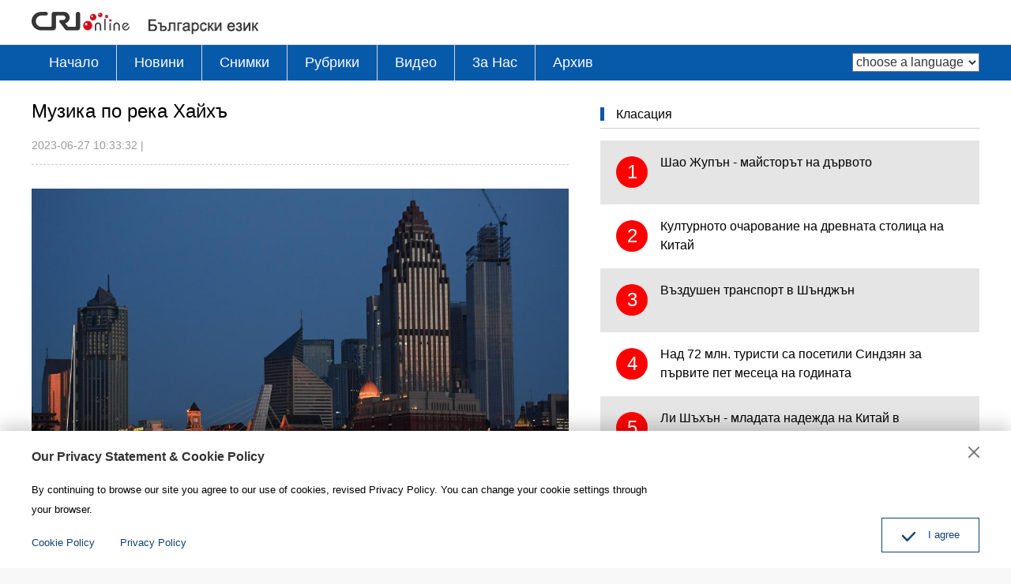

--- FILE ---
content_type: text/html
request_url: https://bulgarian.cri.cn/2023/06/27/ARTIuBCqX9GYT0OUYTXsXTqk230627.shtml
body_size: 5570
content:
 <!DOCTYPE html>
<html>
<head>
<meta charset="UTF-8">
<meta name="viewport" content="width=device-width, initial-scale=1.0, minimum-scale=1.0, maximum-scale=1.0, user-scalable=no">
<meta name="filetype" content="1">
<meta name="publishedtype" content="1">
<meta name="pagetype" content="1">
<meta name="format-detection" content="telephone=no">
<meta name="renderer" content="webkit|ie-comp|ie-stand">
<meta http-equiv="X-UA-Compatible" content="IE=edge,chrome=1">
<meta http-equiv="Pragma" content="no-cache">
<meta http-equiv="Cache-Control" content="no-cache">
<meta name="author" content="侯奕光">
<meta name="source" content="">
<title>
Музика по река Хайхъ
</title>
<meta name="catalogs" content="PAGE9hJfOV56hIyZHoypVU0D220627">
<meta name="contentid" content="ARTIuBCqX9GYT0OUYTXsXTqk230627">
<meta name=keywords content="">
<meta name="spm-id" content="C01184650839">
<meta name=description content="Наскоро в град Тиендзин бе открит Първият музикален фестивал „Хайхъ“. Той ще продължи до 30 юни.">
<meta name="twitter:card" content="summary_large_image">
<meta property="og:title" content="Музика по река Хайхъ">
<meta property="og:image" content="https://p5crires.cri.cn/photoworkspace/cri/2023/06/27/2023062710332519007.jpg">
<meta property="og:description" content="Наскоро в град Тиендзин бе открит Първият музикален фестивал „Хайхъ“. Той ще продължи до 30 юни.">
<meta name="twitter:title" content="Музика по река Хайхъ">
<meta name="twitter:description" content="Наскоро в град Тиендзин бе открит Първият музикален фестивал „Хайхъ“. Той ще продължи до 30 юни.">
<meta name="twitter:image" content="https://p5crires.cri.cn/photoworkspace/cri/2023/06/27/2023062710332519007.jpg">
<link href="//rcrires.cri.cn/player/common/h5/css/video-js7.4.1.css" rel="stylesheet">
<link href="//rcrires.cri.cn/player/common/h5/css/cri.complayer.css" rel="stylesheet">
<script src="//rcrires.cri.cn/player/common/h5/js/createSmartPlayer1.0.0.js"></script>
<link href="//rcrires.cri.cn/photoAlbum/cri/templet/common/DEPA1656056677257167/normalize.css" rel="stylesheet" />
<link href="//rcrires.cri.cn/photoAlbum/cri/templet/common/DEPA1656056677257167/animate.min.css" rel="stylesheet" />
<link href="//rcrires.cri.cn/photoAlbum/cri/templet/common/DEPA1656056677257167/mydialog.css" rel="stylesheet" />
<link href="//rcrires.cri.cn/photoAlbum/cri/templet/common/DEPA1656056677257167/public.css" rel="stylesheet" />
<link href="//rcrires.cri.cn/photoAlbum/cri/templet/common/DEPA1656056677257167/style.css" rel="stylesheet" />
<link href="//rcrires.cri.cn/photoAlbum/cri/templet/common/DEPA1656056677257167/swiper.min.css" rel="stylesheet" />
<script type="text/javascript" src="//rcrires.cri.cn/photoAlbum/cri/templet/common/DEPA1656056677257167/swiper.min.js"></script>
<script type="text/javascript" src="//rcrires.cri.cn/photoAlbum/cri/templet/common/DEPA1656056677257167/jquery.js"></script>
<script src="//rcrires.cri.cn/photoAlbum/cri/templet/common/DEPA1656056677257167/iscroll.js"></script>
<script language="JavaScript">
                var url_domainname = location.href;
                var num_1 = url_domainname.split("//")[1];
                var domainame_ = num_1.split("/")[0];
                var type_ = num_1.split(".")[0];
                var commentTitle = "Музика по река Хайхъ"; //评论标题
                /* 评论对象ID 20位以内的字符串 每个被评论对象不同20120420------ */
                var itemid1 = "ARTIuBCqX9GYT0OUYTXsXTqk230627"; //正文页id，赋值给留言评论模块的参数之一
                var commentUrl = "https://bulgarian.cri.cn/2023/06/27/ARTIuBCqX9GYT0OUYTXsXTqk230627.shtml";
                var column_id = "TOPC1648803157690745";
                var sub_column_id = "PAGE9hJfOV56hIyZHoypVU0D220627";
                var domainname = domainame_;
                var sobey_video_flag = '';
                var type = type_;
                var pindao_1 = "CHAL1648801184650839";
                var dateNum = (new Date()).toLocaleDateString() + " " + (new Date()).toLocaleTimeString();
                var times_str = dateNum.replace(/年/g, '-').replace(/月/g, '-').replace(/日/g, '-').replace(/:/g, '-');
                var new_str = times_str.replace(/ /g, '-');
                var arr = new_str.split("-");
                var datum = new Date(Date.UTC(arr[0], arr[1] - 1, arr[2] - 2, arr[3] - 8, arr[4], arr[5]));
                var timeint = datum.getTime() / 1000;
                var html;
                var sorts_dianji = sub_column_id + ',' + column_id + ',' + itemid1.substring(0, 4); /*点击量sorts值*/
                var searchkeywords = "";
                var commentbreif = "";
                var commentimg3 = "";
                var commentimg2 = "";
                var commentimg1 = "https://p5crires.cri.cn/photoworkspace/cri/2023/06/27/2023062710332519007.jpg";
                var commentimg0 = "";
                var commentimg = commentimg3;
                if (commentimg3 == "") {
                    commentimg = commentimg2;
                }
                if (commentimg2 == "") {
                    commentimg = commentimg1;
                }
                if (commentimg1 == "") {
                    commentimg = commentimg0;
                }
                if (commentimg.split("//")[0] == '' || commentimg.split("//")[0] == 'http:') {
                    commentimg = "https://" + commentimg.split("//")[1];
                }
                var hdprop = "";
            </script>
<script>
            if(window.innerWidth<=1024){
                autoRem();
            }
            function autoRem(){
                var view_width = document.getElementsByTagName('html')[0].getBoundingClientRect().width;
                var _html = document.getElementsByTagName('html')[0];
                view_width>1242?_html.style.fontSize = 1242 / 16 + 'px':_html.style.fontSize = view_width / 16 + 'px';
            }
            autoRem();
            window.onresize = function(){
                autoRem();
            }
        </script>
</head>
<body>
<script>
        with(document)with(body)with(insertBefore(createElement("script"),firstChild))setAttribute("exparams","v_id=&aplus&",id="tb-beacon-aplus",src=(location>"https"?"//js":"//js")+".data.cctv.com/__aplus_plugin_cctv.js,aplus_plugin_aplus_u.js")
    </script>
<div id="xyy-ph-wrap" thisPageWidth="1200" style="background:#fff;">
<div class="ELMTT3sWxey1P9uP8FxEPKlo220627">
<div class="bulgarian_ind_header">
<div class="column_wrapper">
<div class="logo mod-middle">
<a href="/index.shtml" class="cri_logo">
<img src="//p2crires.cri.cn/photoAlbum/cri/templet/common/DEPA1656056677257167/cri_logo.png">
</a>
<a href="/index.shtml" class="bulgarian_logo">
<img src="//p2crires.cri.cn/photoAlbum/cri/templet/common/DEPA1656056677257167/bulgarian_logo.png" alt="">
</a>
</div>
<div class="clear"></div>
</div>
</div>
<div class="bulgarian_ind_nav">
<div class="column_wrapper">
<div class="nav-right mobileNotShow">
<select name="language" onchange="if(this.value!='')window.location=this.value" class="language">
<option value="" selected="">choose a language</option>
<option value="http://albanian.cri.cn/">Albanian</option>
<option value="http://arabic.cri.cn/">Arabic</option>
<option value="http://bengali.cri.cn/">Bengali</option>
<option value="http://belarusian.cri.cn/">Belarusian</option>
<option value="http://bulgarian.cri.cn/">Bulgarian</option>
<option value="http://myanmar.cri.cn/">Burmese</option>
<option value="http://cambodian.cri.cn/">Cambodian</option>
<option value="http://croatian.cri.cn/">Croatian</option>
<option value="http://www.cri.cn/">Chinese Simplified</option>
<option value="http://big5.cri.cn">Chinese Traditional</option>
<option value="http://czech.cri.cn/">Czech</option>
<option value="http://chinaplus.cri.cn/">English</option>
<option value="http://esperanto.cri.cn/">Esperanto</option>
<option value="http://filipino.cri.cn/">Filipino</option>
<option value="http://french.cri.cn/">French</option>
<option value="http://german.cri.cn/">German</option>
<option value="http://greek.cri.cn/">Greek</option>
<option value="http://hausa.cri.cn/">Hausa</option>
<option value="http://hebrew.cri.cn/">Hebrew</option>
<option value="http://hindi.cri.cn/">Hindi</option>
<option value="http://hungarian.cri.cn/">Hungarian</option>
<option value="http://indonesian.cri.cn/">Indonesian</option>
<option value="http://italian.cri.cn/">Italian</option>
<option value="http://japanese.cri.cn/">Japanese</option>
<option value="http://korean.cri.cn/">Korean</option>
<option value="http://laos.cri.cn/">Lao</option>
<option value="http://malay.cri.cn/">Malay</option>
<option value="http://mongol.cri.cn/">Mongolian</option>
<option value="http://nepal.cri.cn/">Nepali</option>
<option value="http://persian.cri.cn/">Persian</option>
<option value="http://polish.cri.cn/">Polish</option>
<option value="http://portuguese.cri.cn/">Portuguese</option>
<option value="http://pushtu.cri.cn/">Pushtu</option>
<option value="http://romanian.cri.cn/">Romanian</option>
<option value="http://russian.cri.cn/">Russian</option>
<option value="http://serbian.cri.cn/">Serbian</option>
<option value="http://sinhalese.cri.cn/">Sinhalese</option>
<option value="http://espanol.cri.cn/">Spanish</option>
<option value="http://swahili.cri.cn/">Swahili</option>
<option value="http://tamil.cri.cn/">Tamil</option>
<option value="http://thai.cri.cn/">Thai</option>
<option value="http://turkish.cri.cn/">Turkish</option>
<option value="http://urdu.cri.cn/">Urdu</option>
<option value="http://ukrainian.cri.cn/">Ukrainian</option>
<option value="http://vietnamese.cri.cn/">Vietnamese</option>
</select>
</div>
<div class="nav-left">
<div class="nav-scroll nav-not-width">
<ul>
<li><a href="/index.shtml" data-flag="nav-home" target="_blank">Начало</a></li>
<li><a href="/news/index.shtml" data-flag="/news/" target="_blank">Новини</a></li>
<li><a href="/photo/index.shtml" data-flag="/photo/" target="_blank">Снимки</a></li>
<li><a href="/special/index.shtml" data-flag="/special/" target="_blank">Рубрики</a></li>
<li><a href="/video/index.shtml" data-flag="/video/" target="_blank">Видео</a></li>
<li><a href="//bulgarian.cri.cn/aboutus/3710/20191122/384255.html" data-flag="/aboutus/" target="_blank">3a Hac</a></li>
<li><a href="http://bulgarian.cri.cn/index.htm" target="_blank">Архив</a></li>
<div class="clear"></div>
</ul>
</div>
</div>
<div class="clear"></div>
</div>
</div>
<script>
                window.onload = function() {
                    var url = location.href;
                    if (url.indexOf("bulgarian.cri.cn/index.shtml") > -1 || url == "https://bulgarian.cri.cn/") {
                        $(".nav-scroll ul li").eq(0).addClass("current");
                    } else if (url.indexOf("bulgarian.cri.cn/news") > -1) {
                        $(".nav-scroll ul li").eq(1).addClass("current");
                    } else if (url.indexOf("bulgarian.cri.cn/photo") > -1) {
                        $(".nav-scroll ul li").eq(2).addClass("current");
                    } else if (url.indexOf("bulgarian.cri.cn/special") > -1) {
                        $(".nav-scroll ul li").eq(3).addClass("current");
                    } else if (url.indexOf("bulgarian.cri.cn/video") > -1) {
                        $(".nav-scroll ul li").eq(4).addClass("current");
                    } else if (url.indexOf("bulgarian.cri.cn/aboutus") > -1) {
                        $(".nav-scroll ul li").eq(5).addClass("current");
                    } 
                }
            </script>
</div>
<div class="index-wrap">
<div class="column_wrapper">
<div class="col_w680">
<div class="caption">
<h1 class="article-title">Музика по река Хайхъ</h1>
<div class="article-type">
<span class="article-type-item article-type-item-time">2023-06-27 10:33:32</span>
<span class="marginLeft10">|</span>
<span class="marginLeft10"></span>
</div>
</div>
<div class="content">
<p style="text-align: center;" class="photo_img_20190808"><img src="https://p2crires.cri.cn/photoworkspace/cri/contentimg/2023/06/27/2023062710330149082.jpg" alt="" width="1000"/></p><p class="photo_img_20190808"><span style="text-wrap: wrap;">Наскоро в град Тиендзин бе открит Първият музикален фестивал &bdquo;Хайхъ&ldquo;. Той ще продължи до 30 юни.</span></p><p style="text-align: center;" class="photo_img_20190808"><img src="https://p1crires.cri.cn/photoworkspace/cri/contentimg/2023/06/27/2023062710330274931.jpg" alt="" width="1000"/></p><p style="text-align: center;" class="photo_img_20190808"><img src="https://p3crires.cri.cn/photoworkspace/cri/contentimg/2023/06/27/2023062710330161220.jpg" alt="" width="1000"/></p><p style="text-align: center;" class="photo_img_20190808"><img src="https://p1crires.cri.cn/photoworkspace/cri/contentimg/2023/06/27/2023062710330119114.jpg" alt="" width="1000"/></p><p style="text-align: center;" class="photo_img_20190808"><img src="https://p3crires.cri.cn/photoworkspace/cri/contentimg/2023/06/27/2023062710330238584.jpg" alt="" width="1000"/></p><p style="text-align: center;" class="photo_img_20190808"><img src="https://p2crires.cri.cn/photoworkspace/cri/contentimg/2023/06/27/2023062710330249357.jpg" alt="" width="1000"/></p><p style="text-align: center;" class="photo_img_20190808"><img src="https://p5crires.cri.cn/photoworkspace/cri/contentimg/2023/06/27/2023062710330137747.jpg" alt="" width="1000"/></p>
</div>
</div>
<div class="col_w480">
<div class="ELMTKE5JZma2t1BQXXy2jck3220628">
<div class="md_bulgarian">
<div class="md_hd">
<span class="mh_title">
<a href="#" target="_blank" onclick="return false">Класация</a>
</span>
</div>
<div class="md_bd">
<div id="SUBD1656398765503683"><div class="ELMT37stn3rsEOYDuTbO2ft0220628">
<div class="bulgarian_con06">
<div class="mostPop">
</div>
</div>
<script>
                                            $.ajax({
                                                type: 'get',
                                                url: 'https://rcrires.cri.cn/common/rank/bulgarian.jsonp',
                                                dataType: 'jsonp',
                                                jsonpCallback: 'bulgarian',
                                                success: function(res){
                                                    let data = res.list;
                                                    let insertArray = ``;
                                                    for(let i = 0; i < 5; i++){
                                                        insertArray += `<div class="mostPopular_text">`;
                                                        insertArray += `<a href = "${data[i].url}">`;
                                                        insertArray += `<em>${i + 1}</em>`;
                                                        insertArray += `<span>${data[i].title}</span>`
                                                        insertArray += `</a>`;
                                                        insertArray += `</div>`;
                                                    }
                                                    $(".bulgarian_con06 .mostPop").html(insertArray);

                                                }
                                            })
                                        </script>
</div></div>
</div>
</div>
</div>
</div>
<div class="clear"></div>
</div>
</div>
<div class="ELMTS5BIARMh4Rm8cctCzedD220627">
<div class="bulgarian_ind_footer">
<div class="footCopyright">
<div class="column_wrapper">
<div class="footCopyright-con">
© China Radio International.CRI. All Rights
Reserved.<br>16A
Shijingshan Road, Beijing, China
</div>
</div>
</div>
</div>
<div id="goup" style="display: none;">
<button href="#" target=""></button>
</div>
<div class="dialog">
<div class="dialog-body">
<div class="dialog-header">
<h3>Our Privacy Statement & Cookie Policy</h3><button class="dialog-close" target=""></button>
</div>
<div class="dialog-content">By continuing to browse our site you agree to our use of cookies, revised Privacy Policy. You can change your cookie settings through your browser. </div>
<ul class="dialog-links">
<li><a href="//bulgarian.cri.cn/policy/index.shtml" target="_blank">Cookie Policy</a></li>
<li><a href="//bulgarian.cri.cn/PrivacyPolicy/index.shtml" target="_blank"><span>Privacy Policy</span></a></li>
</ul>
<div class="dialog-clear"></div>
<div class="dialog-confirm"><span class="confirm-icon"></span><span>I agree</span></div>
</div>
</div>
</div>
</div>
<script src="//rcrires.cri.cn/photoAlbum/cri/templet/common/DEPA1656056677257167/index.js"></script>
<script src="//rcrires.cri.cn/photoAlbum/cri/templet/common/DEPA1656465379073393/index_bottom.js" type="text/javascript" charset="utf-8"></script>
<script src="//rcrires.cri.cn/library/script/mobile_changeSize.js"></script>
</body>
</html>

--- FILE ---
content_type: application/javascript
request_url: https://p.data.cctv.com/ge.js
body_size: 70
content:
window.goldlog=(window.goldlog||{});goldlog.Etag="vOD2IYD1tycCAQ07Dmkd+w7w";goldlog.stag=2;

--- FILE ---
content_type: application/javascript
request_url: https://p.data.cctv.com/ge.js
body_size: -6
content:
window.goldlog=(window.goldlog||{});goldlog.Etag="veD2IfJR8XYCAQ07Dmnsf2Ec";goldlog.stag=2;